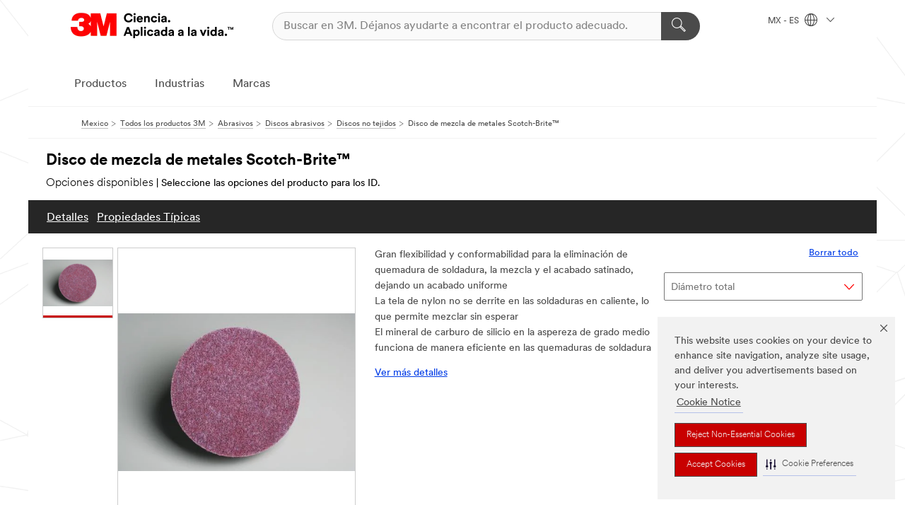

--- FILE ---
content_type: text/html; charset=UTF-8
request_url: https://www.3m.com.mx/3M/es_MX/p/d/b40065005/
body_size: 14808
content:
<!DOCTYPE html>
<html lang="es-MX">
 <head><meta http-equiv="X-UA-Compatible" content="IE=EDGE"><script type="text/javascript" src="https://cdn-prod.securiti.ai/consent/auto_blocking/0638aaa2-354a-44c0-a777-ea4db9f7bf8a/9a65571e-efa4-4e74-9757-7360c7b7966e.js"></script><script>(function(){var s=document.createElement('script');s.src='https://cdn-prod.securiti.ai/consent/cookie-consent-sdk-loader.js';s.setAttribute('data-tenant-uuid', '0638aaa2-354a-44c0-a777-ea4db9f7bf8a');s.setAttribute('data-domain-uuid', '9a65571e-efa4-4e74-9757-7360c7b7966e');s.setAttribute('data-backend-url', 'https://app.securiti.ai');s.setAttribute('data-skip-css', 'false');s.defer=true;var parent_node=document.head || document.body;parent_node.appendChild(s);})()</script><script src="https://tags.tiqcdn.com/utag/3m/redeploy-gdpr/prod/utag.sync.js"></script><script>if (typeof utag_data == 'undefined') utag_data = {};</script><style>.MMM--site-bd .mds-wrapper p{margin:0;}.mds-wrapper .mds-titleWithText_content--body p, .mds-wrapper .mds-stackableimages_container--content p, .mds-wrapper .mds-content-cards_grid_card_body .mds-font_body p, .mds-wrapper .mds-contentCTA_content--body p, .mds-wrapper .mds-accordion_content--text>p, .mds-wrapper .mds-tabs_items--content>div>p, .mds-wrapper .mds-verticaltabs_content--text>p{margin-bottom:15px;}.MMM--site-bd .mds-wrapper .mds-margin_large--bottom{margin-bottom: 20px;}.MMM--site-bd .mds-wrapper .mds-margin_large--top{margin-top: 20px;}.MMM--site-bd .mds-wrapper ol{margin:0;}.MMM--site-bd .mds-wrapper .mds-titleWithText_content--body ol, .MMM--site-bd .mds-wrapper .mds-titleWithText_content--body ul, .MMM--site-bd .mds-wrapper .mds-stackableimages_container--content ol, .MMM--site-bd .mds-wrapper .mds-stackableimages_container--content ul, .MMM--site-bd .mds-wrapper .mds-content-cards_grid_card_body .mds-font_body ol, .MMM--site-bd .mds-wrapper .mds-content-cards_grid_card_body .mds-font_body ul, .MMM--site-bd .mds-wrapper .mds-contentCTA_content--body ol, .MMM--site-bd .mds-wrapper .mds-contentCTA_content--body ul, .MMM--site-bd .mds-wrapper .mds-accordion_content--text>ol, .MMM--site-bd .mds-wrapper .mds-accordion_content--text>ul, .MMM--site-bd .mds-wrapper .mds-tabs_items--content>div>ol, .MMM--site-bd .mds-wrapper .mds-tabs_items--content>div>ul, .MMM--site-bd .mds-wrapper .mds-verticaltabs_content--text>ol, .MMM--site-bd .mds-wrapper .mds-verticaltabs_content--text>ul{padding-left: 22px;}</style>
<title>Disco de mezcla de metales Scotch-Brite™ | 3M México</title>
  <meta charset="utf-8">
  <meta name="viewport" content="width=device-width, initial-scale=1.0">
<meta name="DCSext.Brand" content="Scotch-Brite">
<meta name="DCSext.Business" content="Safety & Industrial Bus Group">
<meta name="DCSext.CDC" content="AB">
<meta name="DCSext.Dimension_FUZE_Featured_Brands" content="Scotch-Brite">
<meta name="DCSext.Hierarchy" content="GPH20021">
<meta name="DCSext.SnapsPdp" content="Disco de mezcla de metales Scotch-Brite™">
<meta name="DCSext.ewcd_url" content="Z6_79L2HO02KO3O10Q639V7L0A534 | Z6_79L2HO02K8A4D0QLFA18H5GQC5">
<meta name="DCSext.locale" content="es_MX">
<meta name="DCSext.page" content="CORP_SNAPS_GPH_MX">
<meta name="DCSext.platform" content="FUZE">
<meta name="DCSext.site" content="CORP_SNAPS_GPH">
<meta name="Discontinued" content="false">
<meta name="Keywords" content="Scotch-Brite ; ScotchBrite ; Scotch Brite ; disco no tejido ; disco no tejido">
<meta name="WT.cg_n" content="Product Detail Page">
<meta name="WT.dcsvid" content="">
<meta name="WT.pn_sku" content="B40065005">
<meta name="application-name" content="MMM-ext">
<meta name="baseurl" content="https://www.3m.com.mx/3M/es_MX/p/">
<meta name="dc_coverage" content="MX">
<meta name="description" content="Nuestro disco de fusión de metal Scotch-Brite® está diseñado específicamente con propiedades de resistencia al calor y acabado que admiten la mezcla y el acabado en acero inoxidable, y funciona como un buen disco de limpieza general. Elija este disco para mezclar arañazos superficiales en muchos metales, madera y superficies sintéticas.">
<meta name="entity.categoryId" content="GPH20021">
<meta name="format-detection" content="telephone=no">
<meta name="generatedBySNAPS" content="true">
<meta http-equiv="cleartype" content="on">
<meta http-equiv="format-detection" content="telephone=no">
<meta http-equiv="imagetoolbar" content="no">
<meta name="isChild" content="false">
<meta name="isParent" content="true">
<meta name="mmm_id" content="B40065005">
<meta name="mmmsite" content="CORP_SNAPS_GPH">
<meta name="og:description" content="Nuestro disco de fusión de metal Scotch-Brite® está diseñado específicamente con propiedades de resistencia al calor y acabado que admiten la mezcla y el acabado en acero inoxidable, y funciona como un buen disco de limpieza general. Elija este disco para mezclar arañazos superficiales en muchos metales, madera y superficies sintéticas.">
<meta name="og:image" content="https://multimedia.3m.com/mws/media/511834J/scotch-brite-roloc-light-grinding-and-blending-discs-hd.jpg">
<meta name="og:title" content="Disco de mezcla de metales Scotch-Brite™">
<meta name="og:url" content="https://www.3m.com.mx/3M/es_MX/p/d/b40065005/">
<meta name="pageType" content="FuzeProductDetail">
<meta name="snapsWcmContent" content="[id-1]=[709993ef-f536-41f5-b17f-e857f89c25c0]">
<meta name="mmm:serp" content="https://www.3m.com.mx/3M/es_MX/p/d/b40065005/"/>
<link rel="canonical" href="https://www.3m.com.mx/3M/es_MX/p/d/b40065005/" /><!--  <PageMap><DataObject type="server"><Attribute name="node">fd-2 | WebSphere_Portal</Attribute>
<Attribute name="placeUniquename">CORP_SNAPS_GPH</Attribute>
<Attribute name="sitebreadcrumb">Z6_79L2HO02K8A4D0QLFA18H5GQC5</Attribute>
<Attribute name="themeVersion">2025.12</Attribute>
<Attribute name="pageUniquename">CORP_SNAPS_GPH_MX</Attribute>
</DataObject>
<DataObject type="page"><Attribute name="site">Z6_79L2HO02KO3O10Q639V7L0A534 | CORP_SNAPS_GPH</Attribute>
<Attribute name="currentpage">Z6_79L2HO02K8A4D0QLFA18H5GQC5</Attribute>
<Attribute name="currentuniquename">CORP_SNAPS_GPH_MX</Attribute>
</DataObject>
</PageMap> --><link rel="shortcut icon" type="image/ico" href="/favicon.ico" />
<link rel="apple-touch-icon-precomposed" sizes="57x57" href="/3m_theme_assets/themes/3MTheme/assets/images/unicorn/3M_Bookmark_Icon_57x57.png" />
<link rel="apple-touch-icon-precomposed" sizes="60x60" href="/3m_theme_assets/themes/3MTheme/assets/images/unicorn/3M_Bookmark_Icon_60x60.png" />
<link rel="apple-touch-icon-precomposed" sizes="72x72" href="/3m_theme_assets/themes/3MTheme/assets/images/unicorn/3M_Bookmark_Icon_72x72.png" />
<link rel="apple-touch-icon-precomposed" sizes="76x76" href="/3m_theme_assets/themes/3MTheme/assets/images/unicorn/3M_Bookmark_Icon_76x76.png" />
<link rel="apple-touch-icon-precomposed" sizes="114x114" href="/3m_theme_assets/themes/3MTheme/assets/images/unicorn/3M_Bookmark_Icon_114x114.png" />
<link rel="apple-touch-icon-precomposed" sizes="120x120" href="/3m_theme_assets/themes/3MTheme/assets/images/unicorn/3M_Bookmark_Icon_120x120.png" />
<link rel="apple-touch-icon-precomposed" sizes="144x144" href="/3m_theme_assets/themes/3MTheme/assets/images/unicorn/3M_Bookmark_Icon_144x144.png" />
<link rel="apple-touch-icon-precomposed" sizes="152x152" href="/3m_theme_assets/themes/3MTheme/assets/images/unicorn/3M_Bookmark_Icon_152x152.png" />
<link rel="apple-touch-icon-precomposed" sizes="180x180" href="/3m_theme_assets/themes/3MTheme/assets/images/unicorn/3M_Bookmark_Icon_180x180.png" />
<meta name="msapplication-TileColor" content="#ffffff" />
<meta name="msapplication-square70x70logo" content="/3m_theme_assets/themes/3MTheme/assets/images/unicorn/smalltile.png" />
<meta name="msapplication-square150x150logo" content="/3m_theme_assets/themes/3MTheme/assets/images/unicorn/mediumtile.png" />
<meta name="msapplication-wide310x150logo" content="/3m_theme_assets/themes/3MTheme/assets/images/unicorn/widetile.png" />
<meta name="msapplication-square310x310logo" content="/3m_theme_assets/themes/3MTheme/assets/images/unicorn/largetile.png" />
<link rel="alternate" hreflang="en-IN" href="https://www.3mindia.in/3M/en_IN/p/d/b40065005/" /><link rel="alternate" hreflang="es-MX" href="https://www.3m.com.mx/3M/es_MX/p/d/b40065005/" /><link rel="alternate" hreflang="en-US" href="https://www.3m.com/3M/en_US/p/d/b40065005/" /><link rel="stylesheet" href="/3m_theme_assets/themes/3MTheme/assets/css/build/phoenix.css?v=3.183.0" />
<link rel="stylesheet" href="/3m_theme_assets/themes/3MTheme/assets/css/unicorn-icons.css?v=3.183.0" />
<link rel="stylesheet" media="print" href="/3m_theme_assets/themes/3MTheme/assets/css/build/unicorn-print.css?v=3.183.0" />
<link rel="stylesheet" href="/3m_theme_assets/static/MDS/mammoth.css?v=3.183.0" />
<!--[if IE]><![endif]-->
<!--[if (IE 8)|(IE 7)]>
<script type="text/javascript">
document.getElementById("js-main_style").setAttribute("href", "");
</script>

<![endif]-->
<!--[if lte IE 6]><![endif]-->
<script type="text/javascript" src="/3m_theme_assets/themes/3MTheme/assets/scripts/mmmSettings.js"></script><link rel="stylesheet" href="/3m_theme_assets/themes/3MTheme/assets/css/build/gsn.css" />
<link rel="stylesheet" href="/3m_theme_assets/themes/3MTheme/assets/css/static/MyAccountDropdown/MyAccountDropdown.css" />


<script>(window.BOOMR_mq=window.BOOMR_mq||[]).push(["addVar",{"rua.upush":"false","rua.cpush":"true","rua.upre":"false","rua.cpre":"false","rua.uprl":"false","rua.cprl":"false","rua.cprf":"false","rua.trans":"SJ-6f1492ac-e1d1-47cf-9ed1-9285edcdd00f","rua.cook":"false","rua.ims":"false","rua.ufprl":"false","rua.cfprl":"false","rua.isuxp":"false","rua.texp":"norulematch","rua.ceh":"false","rua.ueh":"false","rua.ieh.st":"0"}]);</script>
                              <script>!function(e){var n="https://s.go-mpulse.net/boomerang/";if("False"=="True")e.BOOMR_config=e.BOOMR_config||{},e.BOOMR_config.PageParams=e.BOOMR_config.PageParams||{},e.BOOMR_config.PageParams.pci=!0,n="https://s2.go-mpulse.net/boomerang/";if(window.BOOMR_API_key="UWRYR-C88R8-XEZDS-AZ97P-LXP2F",function(){function e(){if(!o){var e=document.createElement("script");e.id="boomr-scr-as",e.src=window.BOOMR.url,e.async=!0,i.parentNode.appendChild(e),o=!0}}function t(e){o=!0;var n,t,a,r,d=document,O=window;if(window.BOOMR.snippetMethod=e?"if":"i",t=function(e,n){var t=d.createElement("script");t.id=n||"boomr-if-as",t.src=window.BOOMR.url,BOOMR_lstart=(new Date).getTime(),e=e||d.body,e.appendChild(t)},!window.addEventListener&&window.attachEvent&&navigator.userAgent.match(/MSIE [67]\./))return window.BOOMR.snippetMethod="s",void t(i.parentNode,"boomr-async");a=document.createElement("IFRAME"),a.src="about:blank",a.title="",a.role="presentation",a.loading="eager",r=(a.frameElement||a).style,r.width=0,r.height=0,r.border=0,r.display="none",i.parentNode.appendChild(a);try{O=a.contentWindow,d=O.document.open()}catch(_){n=document.domain,a.src="javascript:var d=document.open();d.domain='"+n+"';void(0);",O=a.contentWindow,d=O.document.open()}if(n)d._boomrl=function(){this.domain=n,t()},d.write("<bo"+"dy onload='document._boomrl();'>");else if(O._boomrl=function(){t()},O.addEventListener)O.addEventListener("load",O._boomrl,!1);else if(O.attachEvent)O.attachEvent("onload",O._boomrl);d.close()}function a(e){window.BOOMR_onload=e&&e.timeStamp||(new Date).getTime()}if(!window.BOOMR||!window.BOOMR.version&&!window.BOOMR.snippetExecuted){window.BOOMR=window.BOOMR||{},window.BOOMR.snippetStart=(new Date).getTime(),window.BOOMR.snippetExecuted=!0,window.BOOMR.snippetVersion=12,window.BOOMR.url=n+"UWRYR-C88R8-XEZDS-AZ97P-LXP2F";var i=document.currentScript||document.getElementsByTagName("script")[0],o=!1,r=document.createElement("link");if(r.relList&&"function"==typeof r.relList.supports&&r.relList.supports("preload")&&"as"in r)window.BOOMR.snippetMethod="p",r.href=window.BOOMR.url,r.rel="preload",r.as="script",r.addEventListener("load",e),r.addEventListener("error",function(){t(!0)}),setTimeout(function(){if(!o)t(!0)},3e3),BOOMR_lstart=(new Date).getTime(),i.parentNode.appendChild(r);else t(!1);if(window.addEventListener)window.addEventListener("load",a,!1);else if(window.attachEvent)window.attachEvent("onload",a)}}(),"".length>0)if(e&&"performance"in e&&e.performance&&"function"==typeof e.performance.setResourceTimingBufferSize)e.performance.setResourceTimingBufferSize();!function(){if(BOOMR=e.BOOMR||{},BOOMR.plugins=BOOMR.plugins||{},!BOOMR.plugins.AK){var n="true"=="true"?1:0,t="",a="aoiwvwqxyzh3s2lqcy2q-f-4094dd215-clientnsv4-s.akamaihd.net",i="false"=="true"?2:1,o={"ak.v":"39","ak.cp":"832420","ak.ai":parseInt("281472",10),"ak.ol":"0","ak.cr":10,"ak.ipv":4,"ak.proto":"h2","ak.rid":"82e4683","ak.r":47376,"ak.a2":n,"ak.m":"dscx","ak.n":"essl","ak.bpcip":"3.145.106.0","ak.cport":60036,"ak.gh":"23.200.85.101","ak.quicv":"","ak.tlsv":"tls1.3","ak.0rtt":"","ak.0rtt.ed":"","ak.csrc":"-","ak.acc":"","ak.t":"1768953397","ak.ak":"hOBiQwZUYzCg5VSAfCLimQ==mZKSSrnKvpBvf1D2VQq9OycYI6QUyqIRfyeoHPAgqdFXllED8I342AVg4kP4LPyOBKqKI3qx2SLj7wnWl9ZnLE+6VawoYbunS/RXaLTECsJUUkg8UaOJOx+DEUA4pzlKCu3FHIZJb1sNrx8WYVRjWmiNocvNNmI2qBWqnZRLY0sC5Zw8Y8+N5YbUzGewgVwoAmImQSoNmTxh8rocmmJhAc0tUIQq/QrQqGfZWbyOAl5nm2fc4GFiR6nLirPUz8igsq3U8bJZVa0NslYy7Hi/mI/IErZ9IwSJe03GTsVGx003NGW+NgCr8dxwPByujk4zZ2ib/ye35hBgo9LfowX6mBkye0fK+bIPgsR8VLkMEHO9yGdhnZ8gxQeVB+qoATA6YZl8BPG0wThK2Rzo9gfD9VhGqLVV/1AANidcgFepzKQ=","ak.pv":"279","ak.dpoabenc":"","ak.tf":i};if(""!==t)o["ak.ruds"]=t;var r={i:!1,av:function(n){var t="http.initiator";if(n&&(!n[t]||"spa_hard"===n[t]))o["ak.feo"]=void 0!==e.aFeoApplied?1:0,BOOMR.addVar(o)},rv:function(){var e=["ak.bpcip","ak.cport","ak.cr","ak.csrc","ak.gh","ak.ipv","ak.m","ak.n","ak.ol","ak.proto","ak.quicv","ak.tlsv","ak.0rtt","ak.0rtt.ed","ak.r","ak.acc","ak.t","ak.tf"];BOOMR.removeVar(e)}};BOOMR.plugins.AK={akVars:o,akDNSPreFetchDomain:a,init:function(){if(!r.i){var e=BOOMR.subscribe;e("before_beacon",r.av,null,null),e("onbeacon",r.rv,null,null),r.i=!0}return this},is_complete:function(){return!0}}}}()}(window);</script></head>
<body class="MMM--bodyContain MMM--body_1440"><div class="MMM--skipMenu" id="top"><ul class="MMM--skipList"><li><a href="#js-gsnMenu">Ir a la navegación del MX</a></li><li><a href="#ssnMenu">Ir a la navegación del CORP_SNAPS_GPH</a></li><li><a href="#pageContent">Ir a la página de contenido</a></li><li><a href="#js-searchBar">Ir al motor de búsqueda</a></li><li><a href="#help--links">Ir a la información de contacto</a></li><li><a href="/3M/es_MX/inicio/mapa-del-sitio/">Ir al Mapa del Sitio</a></li></ul>
</div>

    <div id="js-bodyWrapper" class="MMM--themeWrapper">
        <div class="m-dropdown-list_overlay"></div>
    <nav class="m-nav">      
      <div class="is-header_container h-fitWidth m-header_container">
        <div class="m-header">          
          <a href="/3M/es_MX/inicio/" aria-label="3M Logo - Opens in a new window" class="is-3MLogo m-header_logo l-smallMarginRight h-linkNoUnderline l-centerVertically" title="3M en México">
            <img class="h-onDesktop m-header_logoImg" src="/3m_theme_assets/themes/3MTheme/assets/images/unicorn/Logo-es.png" alt="Logo de 3M" />
            <img class="h-notOnDesktop l-img" src="/3m_theme_assets/themes/3MTheme/assets/images/unicorn/Logo_mobile.png" alt="Logo de 3M" />
          </a>                          

          

<div class="m-header_search l-smallMarginRight">
  <form class="h-fitHeight" id="typeahead-root" action="/3M/es_MX/p/">
    <input id="js-searchBar" class="m-header_searchbar h-fitWidth h-fitHeight l-centerVertically is-searchbar" name="Ntt" type="search" placeholder="Buscar en 3M. Déjanos ayudarte a encontrar el producto adecuado." aria-label="Búsqueda">
    <button class="m-header_searchbutton" type="submit" value="Búsqueda" aria-label="Búsqueda">
      <i class="MMM--icn MMM--icn_search color--white"></i>
    </button>
  </form>
</div>


          <div style="display: inline-block" class="h-notOnDesktop">
            <div class="m-header_menu l-centerVertically h-notOnDesktop">
              <a href="#" class="h-linkNoUnderline link--dark is-header_menuLink is-collapsed m-header_menuLink" aria-haspopup="true" aria-controls="navOptions" aria-label="Abrir Búsqueda" data-openlabel="Abrir Búsqueda" data-closelabel="Cerrar">
                <i class="MMM--icn MMM--icn_hamburgerMenu is-header_menuIcon m-header_menuIcn"></i>
              </a>
              <i class="MMM--icn MMM--icn_close link--dark m-header_hiddenIcn m-header_menuIcn"></i>
            </div>
          </div>
          <div class="m-header--fix"></div>
        </div>
                
        
        <div class="m-header-madbar h-notOnDesktop">
          <div class="MAD-Bar">
            <div class="m-account mad-section">
              
            </div>
          </div>
        </div>
                
        <div class="m-header_overlay"></div>
        
        <!-- Profile Management Pop-Up -->

        <div class="is-dropdown h-hidden m-navbar_container">
          <div class="m-navbar_overlay h-fitHeight h-notOnMobile is-overlay h-notOnDesktop"></div>
          <div class="m-navbar">
            <div class="m-navbar_level-1 js-navbar_level-1">

              
              <div class="m-navbar_localization l-centerVertically">
                <a href="#" class="link--dark l-centerVertically is-localeToggle">MX - ES
                  <i class="MMM--icn MMM--icn_localizationGlobe l-centerVertically m-navbar_localGlobe" style="padding-left: 5px;"></i>
                  <i class="MMM--icn MMM--icn_down_arrow h-onDesktop" style="padding-left: 10px; font-size: 11px;"></i></a>
              </div>
              <div id="js-gsnMenu" class="m-navbar_nav">

                
<ul id="navOptions" role="menubar">
<li class="m-navbar_listItem">
        <a href="#" id="navbar_link-products" class="is-navbar_link m-navbar_link" aria-haspopup="true" aria-expanded="false">Productos</a>
      </li><li class="m-navbar_listItem">
        <a href="#" id="navbar_link-industries" class="is-navbar_link m-navbar_link" aria-haspopup="true" aria-expanded="false">Industrias</a>
      </li><li class="m-navbar_listItem">
        <a href="#" id="navbar_link-brands" class="is-navbar_link m-navbar_link" aria-haspopup="true" aria-expanded="false">Marcas</a>
      </li>
</ul>
<div class="m-navbar_localOverlay is-localePopUp h-hidden">
  <div class="m-navbar_localPopup m-navbar_popup font--standard" aria-modal="true" role="dialog" aria-label="language switcher dialog">
    <button
      class="m-navbar-localClose m-btn--close color--silver is-close h-notOnDesktop"
      aria-label="Cerrar"><i class="MMM--icn MMM--icn_close"></i></button>
    <div class="font--standard m-navbar_popupTitle">3M en México</div>
    <form>
      <div class="font--standard m-navbar_popupOptions"><input type="radio" name="locale" value="https://www.3m.com.mx/3M/es_MX/p/d/b40065005/" id="locale-mx-es" class="m-radioInput" checked>
      	    <label class="m-radioInput_label" for="locale-mx-es">Espa&ntilde;ol - ES</label><br></div>
      <a href="https://www.3m.com/3M/en_US/select-location/" aria-label="Change 3M Location" class="link">Change 3M Location</a>
      <button type="submit" value="Enviar" class="m-btn m-btn--red m-navbar_localeSave is-saveLocale">Guardar</button>
    </form>
  </div>
  <div class="m-overlay h-onDesktop is-close"></div>
</div>
              </div>
            </div>

            <div class="m-dropdown-list js-navbar_level-2">

              <!-- Dropdown Lists Header -->
<div class="m-dropdown-list_header">
  <button class="m-dropdown-list_backBtn js-dropdown-list_backBtn">
    <i class="MMM--icn MMM--icn_lt2"></i>
  </button>
  <div class="m-dropdown-list_title">
<label id="dropdown-list_products-title">Productos</label>
      <label id="dropdown-list_industries-title">Industrias</label>
      <label id="dropdown-list_brands-title">Marcas</label>
      
  </div>
</div><!-- End of the dropdown list header --><ul id="products-list" class="l-dropdown-list_container" role="menu" aria-hidden="true"><li class="l-dropdown-list" role="menuitem">
      <a href="/3M/es_MX/p/c/abrasivos/" aria-label="Abrasivos" class="isInside MMM--basicLink">
        Abrasivos
      </a>
    </li><li class="l-dropdown-list" role="menuitem">
      <a href="/3M/es_MX/p/c/acabados/" aria-label="Acabados" class="isInside MMM--basicLink">
        Acabados
      </a>
    </li><li class="l-dropdown-list" role="menuitem">
      <a href="/3M/es_MX/p/c/adhesivos/" aria-label="Adhesivos, Selladores y Masillas" class="isInside MMM--basicLink">
        Adhesivos, Selladores y Masillas
      </a>
    </li><li class="l-dropdown-list" role="menuitem">
      <a href="/3M/es_MX/p/c/aislamiento/" aria-label="Aislamiento" class="isInside MMM--basicLink">
        Aislamiento
      </a>
    </li><li class="l-dropdown-list" role="menuitem">
      <a href="/3M/es_MX/p/c/casa/" aria-label="Casa" class="isInside MMM--basicLink">
        Casa
      </a>
    </li><li class="l-dropdown-list" role="menuitem">
      <a href="/3M/es_MX/p/c/cintas/" aria-label="Cintas" class="isInside MMM--basicLink">
        Cintas
      </a>
    </li><li class="l-dropdown-list" role="menuitem">
      <a href="/3M/es_MX/p/c/compuestos-abrillantadores/" aria-label="Compuestos y Abrillantadores" class="isInside MMM--basicLink">
        Compuestos y Abrillantadores
      </a>
    </li><li class="l-dropdown-list" role="menuitem">
      <a href="/3M/es_MX/p/c/electrico/" aria-label="Eléctrico" class="isInside MMM--basicLink">
        Eléctrico
      </a>
    </li><li class="l-dropdown-list" role="menuitem">
      <a href="/3M/es_MX/p/c/epp/" aria-label="Equipo de Protección Personal" class="isInside MMM--basicLink">
        Equipo de Protección Personal
      </a>
    </li><li class="l-dropdown-list" role="menuitem">
      <a href="/3M/es_MX/p/c/herramientas-equipo/" aria-label="Herramientas y Equipos" class="isInside MMM--basicLink">
        Herramientas y Equipos
      </a>
    </li><li class="l-dropdown-list" role="menuitem">
      <a href="/3M/es_MX/p/c/lubricantes/" aria-label="Lubricantes" class="isInside MMM--basicLink">
        Lubricantes
      </a>
    </li><li class="l-dropdown-list" role="menuitem">
      <a href="/3M/es_MX/p/c/material-oficina/" aria-label="Material de Oficina" class="isInside MMM--basicLink">
        Material de Oficina
      </a>
    </li><li class="l-dropdown-list" role="menuitem">
      <a href="/3M/es_MX/p/c/materiales-avanzados/" aria-label="Materiales Avanzados" class="isInside MMM--basicLink">
        Materiales Avanzados
      </a>
    </li><li class="l-dropdown-list" role="menuitem">
      <a href="/3M/es_MX/p/c/medico/" aria-label="Médico" class="isInside MMM--basicLink">
        Médico
      </a>
    </li><li class="l-dropdown-list" role="menuitem">
      <a href="/3M/es_MX/p/c/peliculas-laminas/" aria-label="Películas y Láminas" class="isInside MMM--basicLink">
        Películas y Láminas
      </a>
    </li><li class="l-dropdown-list" role="menuitem">
      <a href="/3M/es_MX/p/c/piezas-equipos-automotriz/" aria-label="Piezas y Equipos Automotrices" class="isInside MMM--basicLink">
        Piezas y Equipos Automotrices
      </a>
    </li><li class="l-dropdown-list" role="menuitem">
      <a href="/3M/es_MX/p/c/productos-limpieza/" aria-label="Productos de Limpieza" class="isInside MMM--basicLink">
        Productos de Limpieza
      </a>
    </li><li class="l-dropdown-list" role="menuitem">
      <a href="/3M/es_MX/p/c/senalizacion-marcado/" aria-label="Señalización y Marcado" class="isInside MMM--basicLink">
        Señalización y Marcado
      </a>
    </li><li class="l-dropdown-list_last-item" role="menuitem"><a class="l-dropdown-list_view-all-products" href="/3M/es_MX/p/">Todos los Productos de 3M</a>     
      <button class="m-btn js-backtoTopBtn">
        <i class="MMM--icn MMM--icn_arrowUp"></i>
      </button>
    </li></ul>
<ul id="industries-list" class="l-dropdown-list_container" role="menu" aria-hidden="true"><li class="l-dropdown-list" role="menuitem">
      <a href="/3M/es_MX/automotriz/" aria-label="Automotriz" class="MMM--basicLink">
        Automotriz
      </a>
    </li><li class="l-dropdown-list" role="menuitem">
      <a href="/3M/es_MX/consumo/" aria-label="Consumo" class="MMM--basicLink">
        Consumo
      </a>
    </li><li class="l-dropdown-list" role="menuitem">
      <a href="/3M/es_MX/diseno-y-construccion/" aria-label="Diseño y Construcción" class="MMM--basicLink">
        Diseño y Construcción
      </a>
    </li><li class="l-dropdown-list" role="menuitem">
      <a href="/3M/es_MX/electronica/" aria-label="Electrónicos" class="MMM--basicLink">
        Electrónicos
      </a>
    </li><li class="l-dropdown-list" role="menuitem">
      <a href="/3M/es_MX/energia/" aria-label="Energía" class="MMM--basicLink">
        Energía
      </a>
    </li><li class="l-dropdown-list" role="menuitem">
      <a href="/3M/es_MX/manufactura/" aria-label="Manufactura" class="MMM--basicLink">
        Manufactura
      </a>
    </li><li class="l-dropdown-list" role="menuitem">
      <a href="/3M/es_MX/seguridad/" aria-label="Seguridad" class="MMM--basicLink">
        Seguridad
      </a>
    </li><li class="l-dropdown-list" role="menuitem">
      <a href="/3M/es_MX/soluciones-comerciales/" aria-label="Soluciones Comerciales" class="MMM--basicLink">
        Soluciones Comerciales
      </a>
    </li><li class="l-dropdown-list" role="menuitem">
      <a href="/3M/es_MX/transporte/" aria-label="Transporte" class="MMM--basicLink">
        Transporte
      </a>
    </li><div class="l-dropdown-list_industries-image">
      <img class="img img_stretch mix-MMM--img_fancy" src="https://multimedia.3m.com/mws/media/1812021O/industry-feature-image.png" alt="Un trabajador de una fábrica de automóviles que inspecciona la línea de producción.">
      <p>En 3M, descubrimos e innovamos en casi toda industria para ayudar a resolver problemas alrededor del mundo.</p>
    </div></ul>
<ul id="brands-list" class="l-dropdown-list_container" role="menu" aria-hidden="true"><li class="l-dropdown-list l-dropdown-list_brands" role="menuitem">  
      <div class="l-dropdown-logo_container">
        <div class="l-dropdown-logo_sprite">
          <img src="https://multimedia.3m.com/mws/media/1815179O/command-brand-logo.png" alt="Command™">
        </div>
        <label class="l-dropdown-logo_label">Command™</label>
      </div>  
      <div class="l-dropdown-links_container"><a class="m-btn m-btn--red m-btn--fullWidth" href="/3M/es_MX/p/c/b/command/" aria-label="Productos Command™" >Productos</a><a href="https://www.command.com.mx/3M/es_MX/command-la/" class="m-btn m-btn--light m-btn--fullWidth" aria-label="Marca Command™">Sitio de Marca<i class="MMM--icn MMM--icn_arrowJump"></i></a>
      </div>
    </li><li class="l-dropdown-list l-dropdown-list_brands" role="menuitem">  
      <div class="l-dropdown-logo_container">
        <div class="l-dropdown-logo_sprite">
          <img src="https://multimedia.3m.com/mws/media/1815183O/nexcare-brand-logo.png" alt="Nexcare™">
        </div>
        <label class="l-dropdown-logo_label">Nexcare™</label>
      </div>  
      <div class="l-dropdown-links_container"><a class="m-btn m-btn--red m-btn--fullWidth" href="/3M/es_MX/p/c/b/nexcare/" aria-label="Productos Nexcare™" >Productos</a><a href="https://www.nexcare.com.mx/3M/es_MX/nexcare-la/" class="m-btn m-btn--light m-btn--fullWidth" aria-label="Marca Nexcare™">Sitio de Marca<i class="MMM--icn MMM--icn_arrowJump"></i></a>
      </div>
    </li><li class="l-dropdown-list l-dropdown-list_brands" role="menuitem">  
      <div class="l-dropdown-logo_container">
        <div class="l-dropdown-logo_sprite">
          <img src="https://multimedia.3m.com/mws/media/1815184O/post-it-brand-logo.png" alt="Post-it®">
        </div>
        <label class="l-dropdown-logo_label">Post-it®</label>
      </div>  
      <div class="l-dropdown-links_container"><a class="m-btn m-btn--red m-btn--fullWidth" href="/3M/es_MX/p/c/b/post-it/" aria-label="Productos Post-it®" >Productos</a><a href="https://www.post-it.com.mx/3M/es_MX/post-it-la/" class="m-btn m-btn--light m-btn--fullWidth" aria-label="Marca Post-it®">Sitio de Marca<i class="MMM--icn MMM--icn_arrowJump"></i></a>
      </div>
    </li><li class="l-dropdown-list l-dropdown-list_brands" role="menuitem">  
      <div class="l-dropdown-logo_container">
        <div class="l-dropdown-logo_sprite">
          <img src="https://multimedia.3m.com/mws/media/1815186O/scotch-brite-brand-logo.png" alt="Scotch-Brite™">
        </div>
        <label class="l-dropdown-logo_label">Scotch-Brite™</label>
      </div>  
      <div class="l-dropdown-links_container"><a class="m-btn m-btn--red m-btn--fullWidth" href="/3M/es_MX/p/c/b/scotch-brite/i/consumo/" aria-label="Productos Scotch-Brite™" >Productos</a><a href="https://www.scotch-brite.com.mx/3M/es_MX/scotch-brite-la/" class="m-btn m-btn--light m-btn--fullWidth" aria-label="Marca Scotch-Brite™">Sitio de Marca<i class="MMM--icn MMM--icn_arrowJump"></i></a>
      </div>
    </li>  
  <li class="l-dropdown-list_viewbrands"></li>
</ul>

            </div>            
          </div>
        </div>
      </div>
    </nav>
    <div class="m-navbar_profileOverlay is-profileToggle is-close h-hidden"></div>
    <div class="m-navbar_signInOverlay m-overlay is-signInToggle is-close h-hidden"></div>
<div class="MMM--site-bd">
  <div class="MMM--grids" id="pageContent">
  <div class="MMM--siteNav">
  <div class="MMM--breadcrumbs_theme">
  <ol class="MMM--breadcrumbs-list" itemscope itemtype="https://schema.org/BreadcrumbList"><li itemprop="itemListElement" itemscope itemtype="https://schema.org/ListItem"><a href="/3M/es_MX/inicio/" itemprop="item"><span itemprop="name">Mexico</span></a><i class="MMM--icn MMM--icn_breadcrumb"></i>
          <meta itemprop="position" content="1" /></li><li itemprop="itemListElement" itemscope itemtype="https://schema.org/ListItem"><a href="/3M/es_MX/p/" itemprop="item"><span itemprop="name">Todos los productos 3M</span></a><i class="MMM--icn MMM--icn_breadcrumb"></i>
          <meta itemprop="position" content="2" /></li><li itemprop="itemListElement" itemscope itemtype="https://schema.org/ListItem"><a href="https://www.3m.com.mx/3M/es_MX/p/c/abrasivos/" itemprop="item"><span itemprop="name">Abrasivos</span></a><i class="MMM--icn MMM--icn_breadcrumb"></i>
          <meta itemprop="position" content="3" /></li><li itemprop="itemListElement" itemscope itemtype="https://schema.org/ListItem"><a href="https://www.3m.com.mx/3M/es_MX/p/c/abrasivos/discos-abrasivos/" itemprop="item"><span itemprop="name">Discos abrasivos</span></a><i class="MMM--icn MMM--icn_breadcrumb"></i>
          <meta itemprop="position" content="4" /></li><li itemprop="itemListElement" itemscope itemtype="https://schema.org/ListItem"><a href="https://www.3m.com.mx/3M/es_MX/p/c/abrasivos/discos-abrasivos/discos-no-tejidos/" itemprop="item"><span itemprop="name">Discos no tejidos</span></a><i class="MMM--icn MMM--icn_breadcrumb"></i>
          <meta itemprop="position" content="5" /></li><li itemprop="itemListElement" itemscope itemtype="https://schema.org/ListItem"><span itemprop="name">Disco de mezcla de metales Scotch-Brite™</span><link itemprop="url" href="#"><meta itemprop="position" content="6" /></li></ol>
  
</div>

        </div><div class="hiddenWidgetsDiv">
	<!-- widgets in this container are hidden in the UI by default -->
	<div class='component-container ibmDndRow hiddenWidgetsContainer id-Z7_79L2HO02K8A4D0QLFA18H5GQS2' name='ibmHiddenWidgets' ></div><div style="clear:both"></div>
</div>

<div class="MMM--grids">
  <div class='component-container MMM--grids-col_single MMM--grids-col ibmDndColumn id-Z7_79L2HO02K8A4D0QLFA18H5GQS6' name='ibmMainContainer' ><div class='component-control id-Z7_79L2HO02K8A4D0QLFA18H5G6J7' ><span id="Z7_79L2HO02K8A4D0QLFA18H5G6J7"></span><html><head><meta name="viewport" content="width=device-width"/><script>window.__INITIAL_DATA = {"isParent":true,"productDetails":{"hasMoreOptions":true,"imageUrl":"https://multimedia.3m.com/mws/media/511834J/scotch-brite-roloc-light-grinding-and-blending-discs-hd.jpg","altText":"065.tif","name":"Disco de mezcla de metales Scotch-Brite™","stockNumber":"B40065005","originalMmmid":"B40065005","shortDescription":"Nuestro disco de fusión de metal Scotch-Brite® está diseñado específicamente con propiedades de resistencia al calor y acabado que admiten la mezcla y el acabado en acero inoxidable, y funciona como un buen disco de limpieza general. Elija este disco para mezclar arañazos superficiales en muchos metales, madera y superficies sintéticas.","divisionName":"Safety & Industrial Bus Group","divisionCode":"AB","categoryId":"GPH20021","industryId":"","canonical":"https://www.3m.com.mx/3M/es_MX/p/d/b40065005/","discontinued":false},"benefits":["Gran flexibilidad y conformabilidad para la eliminación de quemadura de soldadura, la mezcla y el acabado satinado, dejando un acabado uniforme","La tela de nylon no se derrite en las soldaduras en caliente, lo que permite mezclar sin esperar","El mineral de carburo de silicio en la aspereza de grado medio funciona de manera eficiente en las quemaduras de soldadura"],"childrenSeo":["v000281279","v000281280"],"classificationAttributes":[{"label":"Diámetro Del Orificio Central (Métrica)","identifier":"attra863","values":["6.35 mm"],"assignment":"techspec_dimensions"},{"label":"Diámetro total","identifier":"attrc1008","values":["127 mm","152.4 mm"],"assignment":"techspec_dimensions"},{"label":"Grado","identifier":"tsprz397z5","values":["Mediano"],"assignment":"techspec"},{"label":"Marcas","identifier":"brand0","values":["Scotch-Brite™"]},{"label":"Material del Respaldo","identifier":"gsq48sjypl","values":["No tejido"],"assignment":"techspec"},{"label":"Tipo de Mineral","identifier":"j9pql1nmrc","values":["Carburo de Silicio"],"assignment":"techspec"},{"label":"Tipo de Unión","identifier":"q3ccdpk6w5","values":["Gancho y Bucle"],"assignment":"techspec"},{"label":"Velocidad Máxima","identifier":"jndxp70g03","values":["4000 rpm","5000 rpm"],"assignment":"techspec"}],"breadCrumb":[{"value":"Todos los Productos","removeUrl":"https://www.3m.com.mx/3M/es_MX/p/","gphId":"GPH19999"},{"value":"Abrasivos","removeUrl":"https://www.3m.com.mx/3M/es_MX/p/c/abrasivos/","gphId":"GPH10001"},{"value":"Discos abrasivos","removeUrl":"https://www.3m.com.mx/3M/es_MX/p/c/abrasivos/discos-abrasivos/","gphId":"GPH10054"},{"value":"Discos no tejidos","removeUrl":"https://www.3m.com.mx/3M/es_MX/p/c/abrasivos/discos-abrasivos/discos-no-tejidos/","gphId":"GPH20021"},{"value":"Disco de mezcla de metales Scotch-Brite™"}],"media":[{"url":"https://multimedia.3m.com/mws/media/511834J/scotch-brite-roloc-light-grinding-and-blending-discs-hd.jpg","altText":"065.tif","usageCode":"main_image"}],"mediaMore":false,"moreOptions":{"baseId":"B40065005","terminalCategory":"GPH20021","options":[{"label":"Diámetro total","identifier":"attrc1008","values":[{"value":"127","uom":"mm","api":"https://www.3m.com.mx/snaps2/api/pdp/productOptions/https/www.3m.com.mx/3M/es_MX/p/?terminalCategory=GPH20021&baseId=B40065005&attrc1008=127~mm","selected":false},{"value":"152.4","uom":"mm","api":"https://www.3m.com.mx/snaps2/api/pdp/productOptions/https/www.3m.com.mx/3M/es_MX/p/?terminalCategory=GPH20021&baseId=B40065005&attrc1008=152.4~mm","selected":false}]},{"label":"Tipo de Unión","identifier":"q3ccdpk6w5","values":[{"value":"Gancho y Bucle","api":"https://www.3m.com.mx/snaps2/api/pdp/productOptions/https/www.3m.com.mx/3M/es_MX/p/?terminalCategory=GPH20021&baseId=B40065005&q3ccdpk6w5=Gancho%20y%20Bucle","selected":false}]},{"label":"Tipo de Mineral","identifier":"j9pql1nmrc","values":[{"value":"Carburo de Silicio","api":"https://www.3m.com.mx/snaps2/api/pdp/productOptions/https/www.3m.com.mx/3M/es_MX/p/?terminalCategory=GPH20021&baseId=B40065005&j9pql1nmrc=Carburo%20de%20Silicio","selected":false}]},{"label":"Grado","identifier":"tsprz397z5","values":[{"value":"Mediano","api":"https://www.3m.com.mx/snaps2/api/pdp/productOptions/https/www.3m.com.mx/3M/es_MX/p/?terminalCategory=GPH20021&baseId=B40065005&tsprz397z5=Mediano","selected":false}]}],"totalSelected":2,"classificationAttributes":[{"label":"Diámetro total","identifier":"attrc1008","values":["127 mm","152.4 mm"],"assignment":"techspec_dimensions"},{"label":"Grado","identifier":"tsprz397z5","values":["Mediano"],"assignment":"techspec"},{"label":"Tipo de Unión","identifier":"q3ccdpk6w5","values":["Gancho y Bucle"],"assignment":"techspec"},{"label":"Tipo de Mineral","identifier":"j9pql1nmrc","values":["Carburo de Silicio"],"assignment":"techspec"}],"childHasCcSubId":true,"displayTable":true},"mediaOffset":0,"mediaMoreCount":0,"ctaInfo":{"ccSubId":"1150"},"replacement":{"discontinued":false,"is_product_new":false},"keywords":["Scotch-Brite ; ScotchBrite ; Scotch Brite ; disco no tejido ; disco no tejido"],"contactUs":{"supportFormId":"709993ef-f536-41f5-b17f-e857f89c25c0","chatPortalId":"5731N000000fxTW","chatQuestionaireId":"5721N000000fxSa"},"hreflang":{"en_US":"https://www.3m.com/3M/en_US/p/d/b40065005/","es_MX":"https://www.3m.com.mx/3M/es_MX/p/d/b40065005/","en_IN":"https://www.3mindia.in/3M/en_IN/p/d/b40065005/"},"translations":{"play":"Reproducir","viewBuyingOptions":"Vea opciones de compra","techDataSheet":"Hoja de datos técnicos","clearAll":"Borrar todo","chatUnavailable":"Chat no disponible","plusXMore":"+# más","userInstructions":"Instrucciones de uso","price":"Precio","faq":"Preguntas frecuentes","options":"opciones","whereToBuy":"Dónde comprar","legalDisclaimer":"Información Legal","viewLegalDisclaimer":"Vea Información Legal","productOptions":"Opciones del producto","replacedBy":"Sustituido por","clickTapZoom":"Haga clic o toque la imagen para ampliarla","upc":"UPC","hoverImageZoom":"Pase el cursor sobre la imagen para ampliarla","thankYouMessage":"Our Goal is to respond to your request within 24 hours. Some questions, however, may need further investigation to provide you with appropriate response.","viewMoreDetails":"Ver más detalles","notApplicable":"No aplica","productNameID":"Nombre e identificación del producto","recentlyViewed":"Vistos recientemente","supportDescription":"¿Necesita ayuda para encontrar el producto adecuado para su proyecto? Comuníquese con nosotros si necesita asesoramiento técnico, sobre productos o aplicaciones, o si desea colaborar con un especialista técnico de 3M {#}","showMore":"Mostrar más","frequentBoughtTogether":"Productos relacionados","emailRequired":"Enter your email address","allResults":"Todos los resultados","lastName":"Last name (optional)","dragSpin":"Arrastrar para girar","stockNumber":"# de Stock","loveToHearFeedback":"Nos encantaría saber de usted. Por favor, déjenos su opinión, ya que siempre intentamos mejorar nuestras experiencias. ","dimensionsClassifications":"Dimensiones y clasificaciones ","disclaimerURL":"https://www.3m.com/3M/en_US/company-us/privacy-policy/","nsn":"NSN","availability":"Disponibilidad","matching":"que coinciden con","products":"Productos","customerReviews":"Opiniones de los clientes","pageTop":"Inicio","disclaimerOpening":"The information you provide on this Contact Us form will be used to respond to your request and as further described in our","close":"Cerrar","product":"producto","more":"Más","messageUsHeader":"Envíenos un mensaje","change":"Cambiar","viewAllProductOptions":"Ver todas las opciones de X productos","highlights":"Destacados","safetyDataSheet":"Hoja de datos de seguridad","specificationsAlternate":"Propiedades Típicas","frequentlyViewedResources":"Recursos vistos con frecuencia","emailAddressRetype":"Retype your email address","partNumber":"Número de Parte","selectProductOptionsForIDs":"Seleccione las opciones del producto para los ID","open":"Abrir","invalidEmailAddress":"Correo electrónico inválido","country":"3M México","thankYouHeader":"Thank you for contacting 3M","documentNumber":"Document Number","relatedProducts":"Productos similares","threeSixtySpin":"360","specifications":"Especificaciones","closeSection":"Cerrar esta sección","similarProducts":"Productos similares","emailAddress":"Email address","reviews":"Opiniones","emailAddressFailure":"Email addresses do not match","learnWTB":"Saber dónde comprar","supportTitle":"Conéctate con nosotros. Estamos aquí para ayudar.","details":"Detalles","frequentlyBoughtTogetherTemp":"Frecuentemente se compran juntos","all":"All","messageUsIntro":"We welcome your questions and comments about 3M Products and only use the information you provide to respond to your message.","loadMore":"Cargar más","less":"Menos","productNumber":"Número de Producto 3M","selectOptionsTooltip":"Seleccionar opciones de productos ","done":"Done","firstName":"First name (optional)","requiredProductsZone":"Productos requeridos","helpMakeBetter":"Ayúdenos a mejorar nuestro sitio web","optionsAvailable":"Opciones disponibles","support":"Soporte","viewAllResources":"Ver todos los recursos","next":"Siguiente","submit":"Submit","disclaimerClosing":"Please be aware that this information (including the original and the subsequent reply) may be transferred to a server located in the U.S. for metrics and storage. If you do not consent to this use of your personal information, please do not use the Contact Us system.","chatLive":"Chatear en vivo","priceList":"Lista de precios","wtbUnavailable":"No distributors available","messageDetails":"Please be as detailed as possible:","of":"de","showingOfProducts":"Mostrando X de X productos","suggestedApplications":"Aplicaciones sugeridas","relatedProductsTemp":"Productos relacionados","changeOptions":"Cambiar opciones","ajaxError":"AJAX error","resources":"Recursos","discontinued":"Descontinuado","message":"Message","sendFeedback":"Envíe sus sugerencias","messageRequired":"Please provide a message.","disclaimerPunctuation":".","disclaimerLinkText":"Internet Privacy Policy","currentProduct":"Producto actual"},"highlightRichContent":false,"disableRichContent":false,"richContent":{},"disclaimerInfo":{},"displayController":{"showReviews":false,"showSupport":false,"showDetails":true,"showResources":false,"showRequiredProducts":false,"relatedProducts":false,"showDisclaimerInfo":false,"similarProducts":false,"classificationAttributes":true},"secondaryPageTitle":"","primaryPageTitle":"Disco de mezcla de metales Scotch-Brite™","canonicalUrl":"https://www.3m.com.mx/3M/es_MX/p/d/b40065005/","locale":"es_MX","uniqueName":"CORP_SNAPS_GPH_MX","brandedSite":"","endpoints":{"snapServerUrl":"https://www.3m.com.mx/snaps2/","moreResources":"https://www.3m.com.mx/snaps2/api/pdp/moreResources/https/www.3m.com.mx/3M/es_MX/p/d/b40065005","moreMedia":"https://www.3m.com.mx/snaps2/api/pdp/moreMedia/https/www.3m.com.mx/3M/es_MX/p/d/b40065005","moreRelatedProducts":"https://www.3m.com.mx/snaps2/api/pdp/moreRelatedProducts/https/www.3m.com.mx/3M/es_MX/p/d/b40065005","productOptions":"https://www.3m.com.mx/snaps2/api/pdp/productOptions/https/www.3m.com.mx/3M/es_MX/p/b40065005","similarProductsCompare":"https://www.3m.com.mx/snaps2/api/compare/https/www.3m.com.mx/3M/es_MX/p/d/","moreRequiredProducts":"https://www.3m.com.mx/snaps2/api/pdp/moreRequiredProducts/https/www.3m.com.mx/3M/es_MX/p/d/b40065005"},"pageKey":"d","fuzeRequest":true}
</script><style>#SNAPS2_root{visibility: hidden;opacity: 0;} 
 </style>
<script>(window.BOOMR_mq=window.BOOMR_mq||[]).push(["addVar",{"rua.upush":"false","rua.cpush":"true","rua.upre":"false","rua.cpre":"false","rua.uprl":"false","rua.cprl":"false","rua.cprf":"false","rua.trans":"SJ-6f1492ac-e1d1-47cf-9ed1-9285edcdd00f","rua.cook":"false","rua.ims":"false","rua.ufprl":"false","rua.cfprl":"false","rua.isuxp":"false","rua.texp":"norulematch","rua.ceh":"false","rua.ueh":"false","rua.ieh.st":"0"}]);</script>
                              <script>!function(e){var n="https://s.go-mpulse.net/boomerang/";if("False"=="True")e.BOOMR_config=e.BOOMR_config||{},e.BOOMR_config.PageParams=e.BOOMR_config.PageParams||{},e.BOOMR_config.PageParams.pci=!0,n="https://s2.go-mpulse.net/boomerang/";if(window.BOOMR_API_key="UWRYR-C88R8-XEZDS-AZ97P-LXP2F",function(){function e(){if(!o){var e=document.createElement("script");e.id="boomr-scr-as",e.src=window.BOOMR.url,e.async=!0,i.parentNode.appendChild(e),o=!0}}function t(e){o=!0;var n,t,a,r,d=document,O=window;if(window.BOOMR.snippetMethod=e?"if":"i",t=function(e,n){var t=d.createElement("script");t.id=n||"boomr-if-as",t.src=window.BOOMR.url,BOOMR_lstart=(new Date).getTime(),e=e||d.body,e.appendChild(t)},!window.addEventListener&&window.attachEvent&&navigator.userAgent.match(/MSIE [67]\./))return window.BOOMR.snippetMethod="s",void t(i.parentNode,"boomr-async");a=document.createElement("IFRAME"),a.src="about:blank",a.title="",a.role="presentation",a.loading="eager",r=(a.frameElement||a).style,r.width=0,r.height=0,r.border=0,r.display="none",i.parentNode.appendChild(a);try{O=a.contentWindow,d=O.document.open()}catch(_){n=document.domain,a.src="javascript:var d=document.open();d.domain='"+n+"';void(0);",O=a.contentWindow,d=O.document.open()}if(n)d._boomrl=function(){this.domain=n,t()},d.write("<bo"+"dy onload='document._boomrl();'>");else if(O._boomrl=function(){t()},O.addEventListener)O.addEventListener("load",O._boomrl,!1);else if(O.attachEvent)O.attachEvent("onload",O._boomrl);d.close()}function a(e){window.BOOMR_onload=e&&e.timeStamp||(new Date).getTime()}if(!window.BOOMR||!window.BOOMR.version&&!window.BOOMR.snippetExecuted){window.BOOMR=window.BOOMR||{},window.BOOMR.snippetStart=(new Date).getTime(),window.BOOMR.snippetExecuted=!0,window.BOOMR.snippetVersion=12,window.BOOMR.url=n+"UWRYR-C88R8-XEZDS-AZ97P-LXP2F";var i=document.currentScript||document.getElementsByTagName("script")[0],o=!1,r=document.createElement("link");if(r.relList&&"function"==typeof r.relList.supports&&r.relList.supports("preload")&&"as"in r)window.BOOMR.snippetMethod="p",r.href=window.BOOMR.url,r.rel="preload",r.as="script",r.addEventListener("load",e),r.addEventListener("error",function(){t(!0)}),setTimeout(function(){if(!o)t(!0)},3e3),BOOMR_lstart=(new Date).getTime(),i.parentNode.appendChild(r);else t(!1);if(window.addEventListener)window.addEventListener("load",a,!1);else if(window.attachEvent)window.attachEvent("onload",a)}}(),"".length>0)if(e&&"performance"in e&&e.performance&&"function"==typeof e.performance.setResourceTimingBufferSize)e.performance.setResourceTimingBufferSize();!function(){if(BOOMR=e.BOOMR||{},BOOMR.plugins=BOOMR.plugins||{},!BOOMR.plugins.AK){var n="true"=="true"?1:0,t="",a="aoiwvwqxyzh3s2lqcy2q-f-4094dd215-clientnsv4-s.akamaihd.net",i="false"=="true"?2:1,o={"ak.v":"39","ak.cp":"832420","ak.ai":parseInt("281472",10),"ak.ol":"0","ak.cr":10,"ak.ipv":4,"ak.proto":"h2","ak.rid":"82e4683","ak.r":47376,"ak.a2":n,"ak.m":"dscx","ak.n":"essl","ak.bpcip":"3.145.106.0","ak.cport":60036,"ak.gh":"23.200.85.101","ak.quicv":"","ak.tlsv":"tls1.3","ak.0rtt":"","ak.0rtt.ed":"","ak.csrc":"-","ak.acc":"","ak.t":"1768953397","ak.ak":"hOBiQwZUYzCg5VSAfCLimQ==mZKSSrnKvpBvf1D2VQq9OycYI6QUyqIRfyeoHPAgqdFXllED8I342AVg4kP4LPyOBKqKI3qx2SLj7wnWl9ZnLE+6VawoYbunS/RXaLTECsJUUkg8UaOJOx+DEUA4pzlKCu3FHIZJb1sNrx8WYVRjWmiNocvNNmI2qBWqnZRLY0sC5Zw8Y8+N5YbUzGewgVwoAmImQSoNmTxh8rocmmJhAc0tUIQq/QrQqGfZWbyOAl5nm2fc4GFiR6nLirPUz8igsq3U8bJZVa0NslYy7Hi/mI/IErZ9IwSJe03GTsVGx003NGW+NgCr8dxwPByujk4zZ2ib/ye35hBgo9LfowX6mBkye0fK+bIPgsR8VLkMEHO9yGdhnZ8gxQeVB+qoATA6YZl8BPG0wThK2Rzo9gfD9VhGqLVV/1AANidcgFepzKQ=","ak.pv":"279","ak.dpoabenc":"","ak.tf":i};if(""!==t)o["ak.ruds"]=t;var r={i:!1,av:function(n){var t="http.initiator";if(n&&(!n[t]||"spa_hard"===n[t]))o["ak.feo"]=void 0!==e.aFeoApplied?1:0,BOOMR.addVar(o)},rv:function(){var e=["ak.bpcip","ak.cport","ak.cr","ak.csrc","ak.gh","ak.ipv","ak.m","ak.n","ak.ol","ak.proto","ak.quicv","ak.tlsv","ak.0rtt","ak.0rtt.ed","ak.r","ak.acc","ak.t","ak.tf"];BOOMR.removeVar(e)}};BOOMR.plugins.AK={akVars:o,akDNSPreFetchDomain:a,init:function(){if(!r.i){var e=BOOMR.subscribe;e("before_beacon",r.av,null,null),e("onbeacon",r.rv,null,null),r.i=!0}return this},is_complete:function(){return!0}}}}()}(window);</script></head><body><!-- SNAPS 2 HTML starts here --><div id="SNAPS2_root" class="sps2 mds-wrapper"><section class="sps2-pdp"><script id="Magic360Script" type="text/javascript" src="https://www.3m.com.mx/snaps2/magic360/magic360.js" async=""></script><script type="text/javascript">
                        var Magic360Options  = {}
                        Magic360Options  = {
                            onready: function(spin) {
                                if(spin.id) {
                                    const event = new CustomEvent('spinnerReady', { detail: {spinnerId: spin.id }});
                                    document?.getElementById(spin.id)?.dispatchEvent(event);
                                }
                            }
                        }
                    </script><script id="MagicZoomScript" type="text/javascript" src="https://www.3m.com.mx/snaps2/magiczoomplus/magiczoomplus.js" async=""></script><script type="text/javascript">
                                var mzOptions = {}
                                mzOptions = {
                                    onZoomIn: function() {
                                        if(arguments[0]) {
                                            const event = new CustomEvent('zoomIn', { detail: {magicZoomId: arguments[0] }});
                                            document?.getElementById(arguments[0])?.dispatchEvent(event);
                                        }
                                    },
                                    onZoomOut: function() {
                                        if(arguments[0]) {
                                            const event = new CustomEvent('zoomOut', { detail: {magicZoomId: arguments[0] }});
                                            document?.getElementById(arguments[0])?.dispatchEvent(event);
                                        }
                                    },
                                    onZoomReady: function() {
                                        if(arguments[0]) {
                                            const event = new CustomEvent('zoomReady', { detail: {magicZoomId: arguments[0] }});
                                            document?.getElementById(arguments[0])?.dispatchEvent(event);
                                        }
                                    }
                                }
                            </script><div class="sps2-pdp_header--container"><h1 class="mds-font_header--6 sps2-pdp_header--name">Disco de mezcla de metales Scotch-Brite™</h1><div class="sps2-pdp_header--details_container"><ul class="sps2-pdp_header--details_container_ids"><li class="mds-font_intro--2 sps2-pdp_header--details_parent_options" role="note">Opciones disponibles</li><li class="mds-font_body sps2-pdp_header--details_parent_select" role="note"> | Seleccione las opciones del producto para los ID.</li></ul></div></div><nav class="sps2-pdp_jumpMenu" aria-label="Disco de mezcla de metales Scotch-Brite™"><ul class="sps2-pdp_jumpMenu--navList" role="menubar"><li class="sps2-pdp_jumpMenu--navList-item" role="none"><button class="sps2-pdp_jumpMenu--navList-item_link " data-testid="nav-button-sps2-pdp_details" role="menuitem"><span class="sps2-pdp_jumpMenu--navList-item_link-text">Detalles</span></button></li><li class="sps2-pdp_jumpMenu--navList-item" role="none"><button class="sps2-pdp_jumpMenu--navList-item_link " data-testid="nav-button-sps2-pdp_specifications" role="menuitem"><span class="sps2-pdp_jumpMenu--navList-item_link-text">Propiedades Típicas</span></button></li></ul></nav><div class="sps2-pdp_buying"><div class="sps2-pdp_buying--container"><div class="sps2-pdp_gallery--box"><div class="sps2-pdp_outerGallery--container"><button class="sps2-pdp_outerGallery--active_container sps2-pdp_gallery--magiczoom-outer"></button><div class="sps2-pdp_outerGallery--list_container"><button class="sps2-pdp_gallery--list-btn " data-testid="sps2-pdp_gallery--thumbnailWrapper"><img src="https://multimedia.3m.com/mws/media/511834J/scotch-brite-roloc-light-grinding-and-blending-discs-hd.jpg" alt="065.tif" loading="lazy"/></button></div></div></div><div class="sps2-pdp_description--container"><div class="sps2-pdp_description--benefits"><p class="mds-font_body sps2-pdp_description--benefit">Gran flexibilidad y conformabilidad para la eliminación de quemadura de soldadura, la mezcla y el acabado satinado, dejando un acabado uniforme</p><p class="mds-font_body sps2-pdp_description--benefit">La tela de nylon no se derrite en las soldaduras en caliente, lo que permite mezclar sin esperar</p><p class="mds-font_body sps2-pdp_description--benefit">El mineral de carburo de silicio en la aspereza de grado medio funciona de manera eficiente en las quemaduras de soldadura</p></div><a class="mds-link mds-link_primary mds-margin_medium--top" role="link" tabindex="0">Ver más detalles</a></div><div class="sps2-pdp_purchase--container"><div class="sps2-pdp_pSelector--container"></div><div class="sps2-pdp_purchase--cta-section"></div></div></div></div><div class="sps2-pdp_section sps2-pdp_details" id="sps2-pdp_details"><h3 class="mds-font_header--3" tabindex="-1">Detalles</h3><div class="sps2-pdp_details--white_container undefined"><div><h5 class="mds-margin_large--bottom mds-font_header--5">Destacados</h5><ul class="sps2-pdp_details--highlights_list"><li class="sps2-pdp_details--highlights_item mds-font_paragraph">Gran flexibilidad y conformabilidad para la eliminación de quemadura de soldadura, la mezcla y el acabado satinado, dejando un acabado uniforme</li><li class="sps2-pdp_details--highlights_item mds-font_paragraph">La tela de nylon no se derrite en las soldaduras en caliente, lo que permite mezclar sin esperar</li><li class="sps2-pdp_details--highlights_item mds-font_paragraph">El mineral de carburo de silicio en la aspereza de grado medio funciona de manera eficiente en las quemaduras de soldadura</li></ul></div></div><div class="sps2-pdp_details--white_container"><div class="sps2-pdp_details--upper_details"><p class="mds-font_paragraph ">Nuestro disco de fusión de metal Scotch-Brite® está diseñado específicamente con propiedades de resistencia al calor y acabado que admiten la mezcla y el acabado en acero inoxidable, y funciona como un buen disco de limpieza general. Elija este disco para mezclar arañazos superficiales en muchos metales, madera y superficies sintéticas.</p></div></div></div><div class="sps2-pdp_section sps2-pdp_specifications" id="sps2-pdp_specifications"><h3 class="mds-font_header--3" tabindex="-1">Propiedades Típicas</h3><div class="mds-accordion"><div class="mds-accordion_heading"><button class="mds-accordion_title mds-accordion_button mds-font_header--6" id="accordion-id-Detalles" aria-expanded="true" aria-controls="accordion-content-Detalles"><h3 class="mds-accordion_title--tag">Detalles</h3></button><button tabindex="-1" class="mds-accordion_button" aria-hidden="true"><svg viewBox="0 0 20 20" xmlns="http://www.w3.org/2000/svg" xmlns:xlink="http://www.w3.org/1999/xlink"><title>Group 2</title><desc>Created with Sketch.</desc><g id="DS_Finals_Patterns" stroke="none" stroke-width="1" fill="none" fill-rule="evenodd" stroke-linecap="round" stroke-linejoin="round"><g id="DS_Accordions" transform="translate(-1364.000000, -511.000000)" stroke="#FF0000" stroke-width="1.5"><g id="Group-5-Copy" transform="translate(1365.000000, 512.000000)"><g id="Group-2"><line x1="8.5" y1="0" x2="8.5" y2="18" id="Stroke-1"></line><line x1="18" y1="8.5" x2="0" y2="8.5" id="Stroke-3"></line></g></g></g></g></svg></button></div><div role="region" id="accordion-content-" aria-labelledby="accordion-id-" class="mds-accordion_content--container"><div class=""></div></div></div></div><div></div></section></div><script defer="defer" src="https://www.3m.com.mx/snaps2/snaps2Client.0608f9630beeb8c013f5.js"></script><script defer="defer" src="https://www.3m.com.mx/snaps2/753.76486ac6569ebdef9473.js"></script><link rel="stylesheet" type="text/css" href="https://www.3m.com.mx/snaps2/css/snaps2.2a5352869e57a7177f9c.css"/><link rel="stylesheet" type="text/css" href="https://www.3m.com.mx/snaps2/magiczoomplus/magiczoomplus.css"/><link rel="stylesheet" type="text/css" href="https://players.brightcove.net/videojs-bc-playlist-ui/3/videojs-bc-playlist-ui.css"/><link rel="stylesheet" type="text/css" href="https://www.3m.com.mx/snaps2/magic360/magic360.css"/><link rel="stylesheet" type="text/css" href="https://www.3m.com.mx/snaps2/css/react-tooltip.css"/><link rel="stylesheet" type="text/css" href="https://www.3m.com.mx/snaps2/css/splide-core.css"/><link rel="stylesheet" type="text/css" href="https://www.3m.com.mx/snaps2/css/splide.css"/><style>#SNAPS2_root{visibility: visible;opacity: 1;transition: visibility 0s linear 0s, opacity 1000ms;}
</style><!-- SNAPS 2 HTML ends here --></body></html></div></div></div>
</div>
  </div><div class="m-footer">


<div class="m-footer_container">
        <ul class="m-footer_categories">
        
      
    <li class="m-footer_category">
      <a id="about_ftr" role="button" class="m-footer_expHead link--dark is-expandable" aria-expanded="false" aria-controls="about_ftr--links">Nuestra Empresa</a>
      <ul id="about_ftr--links" class="m-footer-expLinks" aria-labelledby="about_ftr">
      <li class="m-footer-link">
              <a href="/3M/es_MX/inicio/sobre-3m/" title="Acerca de 3M" aria-label="Acerca de 3M" class="link--dark">Acerca de 3M</a>
            </li><li class="m-footer-link">
              <a href="/3M/es_MX/carreras/" title="Trabajar en 3M" aria-label="Trabajar en 3M" class="link--dark">Trabajar en 3M</a>
            </li><li class="m-footer-link">
              <a href="https://investors.3m.com/ir-home/default.aspx" title="Relación con inversionistas (inglés)" aria-label="Relación con inversionistas (inglés)" class="link--dark">Relación con inversionistas (inglés)</a>
            </li><li class="m-footer-link">
              <a href="/3M/es_MX/inicio/socios-y-proveedores/" title="Socios de Negocio" aria-label="Socios de Negocio" class="link--dark">Socios de Negocio</a>
            </li><li class="m-footer-link">
              <a href="https://www.3m.com/3M/en_US/sustainability-us/" title="Sustentabilidad (US, inglés)" aria-label="Sustentabilidad (US, inglés)" class="link--dark">Sustentabilidad (US, inglés)</a>
            </li><li class="m-footer-link">
              <a href="/3M/es_MX/inicio/sobre-3m/tecnologias/" title="Tecnologías" aria-label="Tecnologías" class="link--dark">Tecnologías</a>
            </li><li class="m-footer-link">
              <a href="/3M/es_MX/ethics-compliance/" title="Ética & Cumplimiento" aria-label="Ética & Cumplimiento" class="link--dark">Ética & Cumplimiento</a>
            </li>
      </ul>
    </li>
    
      
    <li class="m-footer_category">
      <a id="news_ftr" role="button" class="m-footer_expHead link--dark is-expandable" aria-expanded="false" aria-controls="news_ftr--links">Noticias</a>
      <ul id="news_ftr--links" class="m-footer-expLinks" aria-labelledby="news_ftr">
      <li class="m-footer-link">
              <a href="https://news.3m.com.mx" title="Sala de Noticias" aria-label="Sala de Noticias" class="link--dark">Sala de Noticias</a>
            </li><li class="m-footer-link">
              <a href="https://news.3m.com.mx/press-releases " title="Comunicados de Prensa" aria-label="Comunicados de Prensa" class="link--dark">Comunicados de Prensa</a>
            </li>
      </ul>
    </li>
    
      
    <li class="m-footer_category">
      <a id="reg_ftr" role="button" class="m-footer_expHead link--dark is-expandable" aria-expanded="false" aria-controls="reg_ftr--links">Marco Regulatorio</a>
      <ul id="reg_ftr--links" class="m-footer-expLinks" aria-labelledby="reg_ftr">
      <li class="m-footer-link">
              <a href="/3M/es_MX/inicio/busqueda-HDS/" title="Búsqueda de la HDS" aria-label="Búsqueda de la HDS" class="link--dark">Búsqueda de la HDS</a>
            </li>
      </ul>
    </li>
    
      
    <li class="m-footer_category">
      <a id="help" role="button" class="m-footer_expHead link--dark is-expandable" aria-expanded="false" aria-controls="help--links">Ayuda</a>
      <ul id="help--links" class="m-footer-expLinks" aria-labelledby="help">
      <li class="m-footer-link">
              <a href="/3M/es_MX/inicio/ayuda/" title="Centro de ayuda" aria-label="Centro de ayuda" class="link--dark">Centro de ayuda</a>
            </li><li class="m-footer-link">
              <a href="/3M/es_MX/inicio/mapa-del-sitio/" title="Mapa del Sitio" aria-label="Mapa del Sitio" class="link--dark">Mapa del Sitio</a>
            </li>
      </ul>
    </li>
    
    </ul>
    
<div class="m-footer_legal">
 
  <div class="m-footer_legal--logo">
    <a class="h-linkNoUnderline" href="https://www.3M.com/" aria-label="3M Logo - Opens in a new window" target="_self">
    <img src="/3m_theme_assets/themes/3MTheme/assets/images/unicorn/Logo_mobile.png" alt="3M Logo" />
    </a>
  </div>
 
  <div>
    <div class="m-footer_legalLinks">
<a href="/3M/es_MX/inicio/aviso-legal/" class="m-footer_legalLink" title="Aviso Legal" aria-label="Aviso Legal">Aviso Legal</a><div class="m-footer_legalSpan">|</div><a href="/3M/es_MX/inicio/politica-privacidad/" class="m-footer_legalLink" title="Política de Privacidad" aria-label="Política de Privacidad">Política de Privacidad</a><div class="m-footer_legalSpan">|</div><a href="#" class="js-gdprPrefs m-footer_legalLink" title="Preferencias de cookies" aria-label="Preferencias de cookies">Preferencias de cookies</a>
    </div>
    <div class="m-footer_copyRight">&copy; 3M 2026. Derechos Reservados.</div> 
  </div>
</div>
  <div class="m-footer_socialContainer">
    <div class="m-footer_heading link--dark h-notOnTablet h-notOnMobile">Síguenos</div>
    <ul class="m-footer-social">
	  
          <li lang="en"><a class="m-footer-socialIcn" href="https://www.linkedin.com/company/3m" title="LinkedIn" aria-label="LinkedIn - Opens in a new window" target="_blank">
            <i class="MMM--socialIcn MMM--socialIcn_linkedin color--iconGray"><span class="m-footer-socialIcn--outline"></span></i></a></li>
          
          <li lang="en"><a class="m-footer-socialIcn" href="https://youtube.com/c/3MLatinoamérica" title="YouTube" aria-label="YouTube - Opens in a new window" target="_blank">
            <i class="MMM--socialIcn MMM--socialIcn_youtube color--iconGray"><span class="m-footer-socialIcn--outline"></span></i></a></li>
          
          <li lang="en"><a class="m-footer-socialIcn" href="https://www.facebook.com/3M" title="Facebook" aria-label="Facebook - Opens in a new window" target="_blank">
            <i class="MMM--socialIcn MMM--socialIcn_facebook color--iconGray"><span class="m-footer-socialIcn--outline"></span></i></a></li>
          
          <li lang="en"><a class="m-footer-socialIcn" href="https://www.instagram.com/3mlatinoamerica/" title="Instagram" aria-label="Instagram - Opens in a new window" target="_blank">
            <i class="MMM--socialIcn MMM--socialIcn_instagram color--iconGray"><span class="m-footer-socialIcn--outline"></span></i></a></li>
                    		  
    </ul>
  
       <div class="m-footer_disclosure">Las marcas mencionadas arriba son Marcas Registradas de 3M.</div>
       
  </div>
</div>
        
</div><script type="text/javascript" src="/wps/wcm/connect/English/Group+A/CORP_CustomScripts_Shared/CommerceConnectorScript/CommerceConnectorScript-JS?presentationtemplate=3M Design Patterns/PT%20-%20JS&subtype=javascript"></script>
    
<script src="/3m_theme_assets/themes/3MTheme/assets/scripts/build/require_config.js"></script>
<script>
SETTINGS.PLACEUN = "CORP_SNAPS_GPH";
        SETTINGS.LOCALE = "es_MX";
        SETTINGS.openExternalLinks = true;
        SETTINGS.svgBorder = true;
        SETTINGS.theme = 'unicorn';
        SETTINGS.transparentLogo = "/3m_theme_assets/themes/3MTheme/assets/images/unicorn/Logo_Mobile_Transparent.png";
        SETTINGS.tweetTemplate = 'url={url}';
        SETTINGS.sfBeacon = false;
        SETTINGS.environment = 'prod';
        SETTINGS.uID = '';
        SETTINGS.APP_VERSION = '3.183.0';
        SETTINGS.typeAhead = true;
        SETTINGS.WS_URI = 'https://www.3m.com/3M/en_US/WCMPlaceSelector/helper/?m=ws&c=helperCallback&oid=';
        SETTINGS.TEALIUM = "redeploy-gdpr";
        SETTINGS.esTypeAhead = {enabled: true, gph: true, apiRequestUrl: 'https://searchapi.3m.com/search/3mcom/v1/typeahead', apiTrackingUrl: 'https://searchapi.3m.com/search/analytics/v1/public/signal', productsSize: 6, fullProductsSize: 9,categoriesSize: 3, brandsSize: 2,webContentSize: 2, newsSize: 0, resourcesSize: 2, regulatorySize: 1, locale: 'es_MX', placement: '/3M/es_MX/p', client: '3mcom', identifierPriority: 'productnumber,partnumber,mmmId,legId,upc,nationalstocknumber,catalogId,repeatId'};
        SETTINGS.esTypeAheadTranslations = { productsTitle: 'MEJORES PRODUCTOS CORRESPONDIENTES', suggestionsTitle: 'SUGERENCIAS DE BÚSQUEDA', options: 'Opciones disponibles', productnumber: 'Número de producto', partnumber: 'Part Number', mmmId: '3M ID', legId: 'Stock anterior de 3M', upc: 'UPC', nationalstocknumber: 'NSN', catalogId: 'ID de catálogo', repeatId: 'ID de reemplazo', pdf: 'PDF', excel: 'Excel', word: 'Word', ppt: 'PPT'};
        SETTINGS.txt_close = 'Cerrar';

(function (context) {
        var require = context.require;
        var requirejs = context.requirejs;
        var define = context.define;

        require.config({
            baseUrl: SETTINGS.SCRIPT_PATH,
            // Params to append to the end of each js file request
            urlArgs: 'v=' + SETTINGS.APP_VERSION + (SETTINGS.CACHE_BUSTER != '' ? '&bust=' + SETTINGS.CACHE_BUSTER : ''),
            // Timeout to load each js file, in seconds
            waitSeconds: 120
        });

        /**
         * Set route and kick off RequireJs, which begins loading of scripts starting from main.js
         */
        require(['main'], function(app){
            require(pageLevelJS);
        });

    }(MMMRequire));
</script>
<script type="text/javascript" src="/3m_theme_assets/static/typeAhead/typeAheadV1.js"></script>
  <!-- [Edge-Cache-Tag: z6_79l2ho02k8a4d0qlfa18h5gqc5, fdd81b8c-af2c-4ee1-8f60-e12417010d0f, d0a2f071-ff86-4142-9d0c-231425b9b7ab, c5bd61dc-bc94-4edb-ad72-84ab6a218e4d, snaps-2.0-production-453, fd-2] -->
</body>
</html>